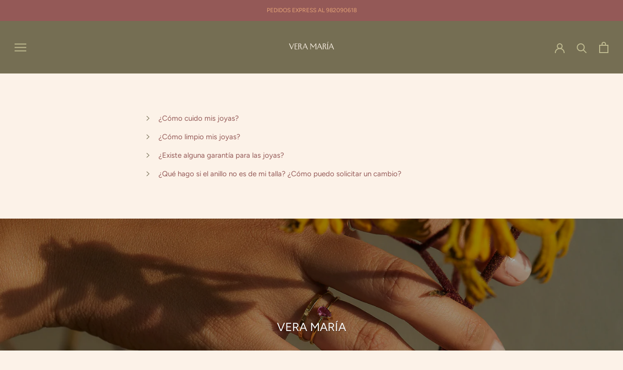

--- FILE ---
content_type: text/javascript
request_url: https://veramaria.pe/cdn/shop/t/5/assets/custom.js?v=183944157590872491501661383164
body_size: -695
content:
//# sourceMappingURL=/cdn/shop/t/5/assets/custom.js.map?v=183944157590872491501661383164
